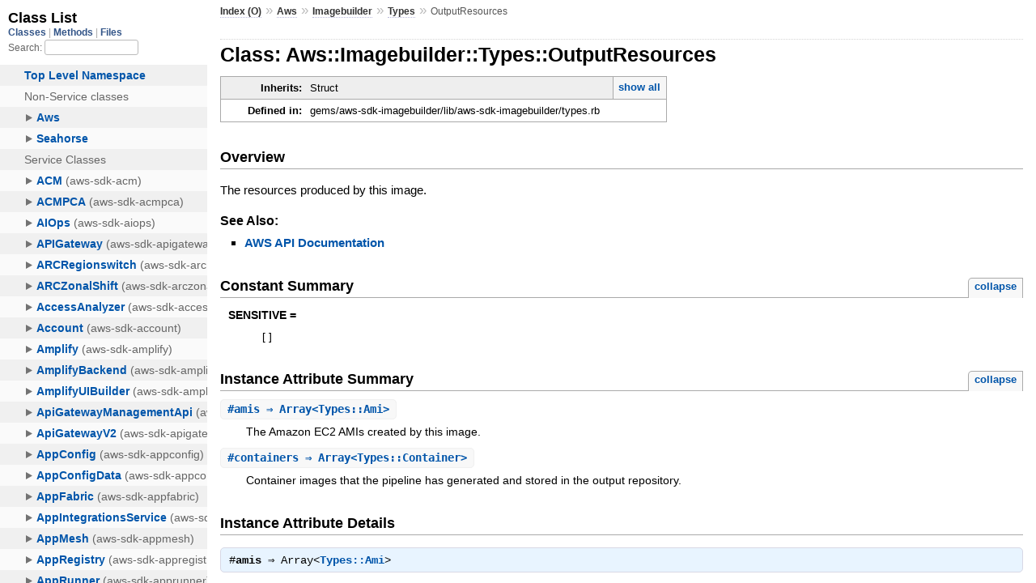

--- FILE ---
content_type: text/html
request_url: https://docs.aws.amazon.com/sdk-for-ruby/v3/api/Aws/Imagebuilder/Types/OutputResources.html
body_size: 2262
content:
<!DOCTYPE html>
<html lang="en">
  <head>
    <meta charset="utf-8">
<meta name="viewport" content="width=device-width, initial-scale=1.0">
<title>
  Class: Aws::Imagebuilder::Types::OutputResources
  
    &mdash; AWS SDK for Ruby V3
  
</title>

  <link rel="stylesheet" href="../../../css/style.css" type="text/css" />

  <link rel="stylesheet" href="../../../css/common.css" type="text/css" />

<script type="text/javascript">
  pathId = "Aws::Imagebuilder::Types::OutputResources";
  relpath = '../../../';
</script>


  <script type="text/javascript" charset="utf-8" src="../../../js/jquery.js"></script>

  <script type="text/javascript" charset="utf-8" src="../../../js/app.js"></script>


    <!-- Docs Metrics + Cookie Consent Script -->
    <meta name="guide-name" content="API Reference">
    <meta name="service-name" content="AWS SDK For Ruby V3">
    <meta name="description" content="Class: Aws::Imagebuilder::Types::OutputResources">
    <script type="text/javascript" src="/assets/js/awsdocs-boot.js"></script>
  </head>
  <body>
    <div class="nav_wrap">
      <iframe id="nav" src="../../../class_list.html?1"></iframe>
      <div id="resizer"></div>
    </div>

    <div id="main" tabindex="-1">
      <div id="header">
        <div id="menu">
  
    <a href="../../../_index.html">Index (O)</a> &raquo;
    <span class='title'><span class='object_link'><a href="../../../Aws.html" title="Aws (module)">Aws</a></span></span> &raquo; <span class='title'><span class='object_link'><a href="../../Imagebuilder.html" title="Aws::Imagebuilder (module)">Imagebuilder</a></span></span> &raquo; <span class='title'><span class='object_link'><a href="../Types.html" title="Aws::Imagebuilder::Types (module)">Types</a></span></span>
     &raquo; 
    <span class="title">OutputResources</span>
  
</div>

        <div id="search">
  
    <a class="full_list_link" id="class_list_link"
        href="../../../class_list.html">

        <svg width="24" height="24">
          <rect x="0" y="4" width="24" height="4" rx="1" ry="1"></rect>
          <rect x="0" y="12" width="24" height="4" rx="1" ry="1"></rect>
          <rect x="0" y="20" width="24" height="4" rx="1" ry="1"></rect>
        </svg>
    </a>
  
</div>
        <div class="clear"></div>
      </div>

      <div id="content">
        <!-- REGION_DISCLAIMER_DO_NOT_REMOVE -->
        <h1>Class: Aws::Imagebuilder::Types::OutputResources
  
  
  
</h1>
<div class="box_info">
  
  <dl>
    <dt>Inherits:</dt>
    <dd>
      <span class="inheritName">Struct</span>
      
        <ul class="fullTree">
          <li>Object</li>
          
            <li class="next">Struct</li>
          
            <li class="next">Aws::Imagebuilder::Types::OutputResources</li>
          
        </ul>
        <a href="#" class="inheritanceTree">show all</a>
      
    </dd>
  </dl>
  

  
  
  
  
  

  

  
  <dl>
    <dt>Defined in:</dt>
    <dd>gems/aws-sdk-imagebuilder/lib/aws-sdk-imagebuilder/types.rb</dd>
  </dl>
  
</div>

<h2>Overview</h2><div class="docstring">
  <div class="discussion">
    <p>The resources produced by this image.</p>


  </div>
</div>
<div class="tags">
  

  <p class="tag_title">See Also:</p>
  <ul class="see">
    
      <li><a href="http://docs.aws.amazon.com/goto/WebAPI/imagebuilder-2019-12-02/OutputResources" target="_parent" title="AWS API Documentation">AWS API Documentation</a></li>
    
  </ul>

</div>
  
    <h2>
      Constant Summary
      <small><a href="#" class="constants_summary_toggle">collapse</a></small>
    </h2>

    <dl class="constants">
      
        <dt id="SENSITIVE-constant" class="">SENSITIVE =
          
        </dt>
        <dd><pre class="code"><span class='lbracket'>[</span><span class='rbracket'>]</span></pre></dd>
      
    </dl>
  




  <h2>Instance Attribute Summary <small><a href="#" class="summary_toggle">collapse</a></small></h2>
  <ul class="summary">
    
      <li class="public ">
  <span class="summary_signature">
    
      <a href="#amis-instance_method" title="#amis (instance method)">#<strong>amis</strong>  &#x21d2; Array&lt;Types::Ami&gt; </a>
    

    
  </span>
  
  
  
    
    
  
  
  
  
  

  
    <span class="summary_desc"><div class='inline'><p>The Amazon EC2 AMIs created by this image.</p>
</div></span>
  
</li>

    
      <li class="public ">
  <span class="summary_signature">
    
      <a href="#containers-instance_method" title="#containers (instance method)">#<strong>containers</strong>  &#x21d2; Array&lt;Types::Container&gt; </a>
    

    
  </span>
  
  
  
    
    
  
  
  
  
  

  
    <span class="summary_desc"><div class='inline'><p>Container images that the pipeline has generated and stored in the output repository.</p>
</div></span>
  
</li>

    
  </ul>





  
  
  
  
  
  
  
  <div id="instance_attr_details" class="attr_details">
    <h2>Instance Attribute Details</h2>
    
      
      <span id="amis=-instance_method"></span>
      <div class="method_details first">
  <h3 class="signature first" id="amis-instance_method">
  
    #<strong>amis</strong>  &#x21d2; <tt>Array&lt;<span class='object_link'><a href="Ami.html" title="Aws::Imagebuilder::Types::Ami (class)">Types::Ami</a></span>&gt;</tt> 
  

  

  
</h3><div class="docstring">
  <div class="discussion">
    <p>The Amazon EC2 AMIs created by this image.</p>


  </div>
</div>
<div class="tags">
  
<p class="tag_title">Returns:</p>
<ul class="return">
  
    <li>
      
      
        <span class='type'>(<tt>Array&lt;<span class='object_link'><a href="Ami.html" title="Aws::Imagebuilder::Types::Ami (class)">Types::Ami</a></span>&gt;</tt>)</span>
      
      
      
    </li>
  
</ul>

</div><table class="source_code">
  <tr>
    <td>
      <pre class="lines">


7330
7331
7332
7333
7334
7335</pre>
    </td>
    <td>
      <pre class="code"><span class="info file"># File 'gems/aws-sdk-imagebuilder/lib/aws-sdk-imagebuilder/types.rb', line 7330</span>

<span class='kw'>class</span> <span class='const'><span class='object_link'><a href="" title="Aws::Imagebuilder::Types::OutputResources (class)">OutputResources</a></span></span> <span class='op'>&lt;</span> <span class='const'>Struct</span><span class='period'>.</span><span class='id identifier rubyid_new'>new</span><span class='lparen'>(</span>
  <span class='symbol'>:amis</span><span class='comma'>,</span>
  <span class='symbol'>:containers</span><span class='rparen'>)</span>
  <span class='const'><span class='object_link'><a href="#SENSITIVE-constant" title="Aws::Imagebuilder::Types::OutputResources::SENSITIVE (constant)">SENSITIVE</a></span></span> <span class='op'>=</span> <span class='lbracket'>[</span><span class='rbracket'>]</span>
  <span class='id identifier rubyid_include'>include</span> <span class='const'><span class='object_link'><a href="../../../Aws.html" title="Aws (module)">Aws</a></span></span><span class='op'>::</span><span class='const'>Structure</span>
<span class='kw'>end</span></pre>
    </td>
  </tr>
</table>
</div>
    
      
      <span id="containers=-instance_method"></span>
      <div class="method_details ">
  <h3 class="signature " id="containers-instance_method">
  
    #<strong>containers</strong>  &#x21d2; <tt>Array&lt;<span class='object_link'><a href="Container.html" title="Aws::Imagebuilder::Types::Container (class)">Types::Container</a></span>&gt;</tt> 
  

  

  
</h3><div class="docstring">
  <div class="discussion">
    <p>Container images that the pipeline has generated and stored in the
output repository.</p>


  </div>
</div>
<div class="tags">
  
<p class="tag_title">Returns:</p>
<ul class="return">
  
    <li>
      
      
        <span class='type'>(<tt>Array&lt;<span class='object_link'><a href="Container.html" title="Aws::Imagebuilder::Types::Container (class)">Types::Container</a></span>&gt;</tt>)</span>
      
      
      
    </li>
  
</ul>

</div><table class="source_code">
  <tr>
    <td>
      <pre class="lines">


7330
7331
7332
7333
7334
7335</pre>
    </td>
    <td>
      <pre class="code"><span class="info file"># File 'gems/aws-sdk-imagebuilder/lib/aws-sdk-imagebuilder/types.rb', line 7330</span>

<span class='kw'>class</span> <span class='const'><span class='object_link'><a href="" title="Aws::Imagebuilder::Types::OutputResources (class)">OutputResources</a></span></span> <span class='op'>&lt;</span> <span class='const'>Struct</span><span class='period'>.</span><span class='id identifier rubyid_new'>new</span><span class='lparen'>(</span>
  <span class='symbol'>:amis</span><span class='comma'>,</span>
  <span class='symbol'>:containers</span><span class='rparen'>)</span>
  <span class='const'><span class='object_link'><a href="#SENSITIVE-constant" title="Aws::Imagebuilder::Types::OutputResources::SENSITIVE (constant)">SENSITIVE</a></span></span> <span class='op'>=</span> <span class='lbracket'>[</span><span class='rbracket'>]</span>
  <span class='id identifier rubyid_include'>include</span> <span class='const'><span class='object_link'><a href="../../../Aws.html" title="Aws (module)">Aws</a></span></span><span class='op'>::</span><span class='const'>Structure</span>
<span class='kw'>end</span></pre>
    </td>
  </tr>
</table>
</div>
    
  </div>



      </div>

      <div id="footer">
  Generated on Tue Jan 20 20:35:36 2026 by
  <a href="http://yardoc.org" title="Yay! A Ruby Documentation Tool" target="_parent">yard</a>
  0.9.38 (ruby-3.4.3).
  <div id="awsdocs-legal-zone-copyright"></div>
</div>

    </div>
  </body>
</html>
